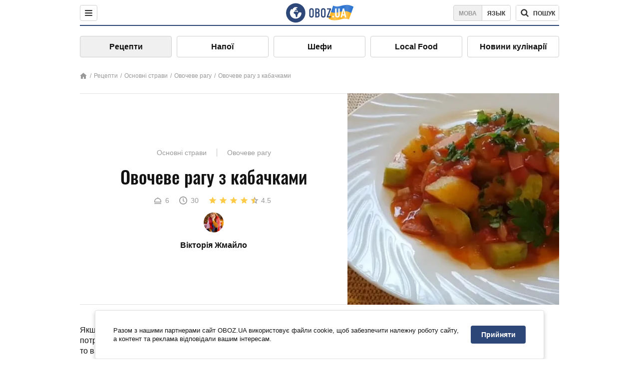

--- FILE ---
content_type: text/html; charset=utf-8
request_url: https://food.obozrevatel.com/ukr/osnovnyie-blyuda/ovoschnoe-ragu-s-kabachkami.htm
body_size: 9473
content:
<!DOCTYPE html><html lang="uk"><head><meta charSet="utf-8"><meta name="viewport" content="width=device-width, initial-scale=1.0, maximum-scale=1"><meta name="theme-color" content="#1C629C"><link rel="manifest" href="/manifest.json"><link rel="dns-prefetch" href="//gaua.hit.gemius.pl"><link rel="preconnect" href="//gaua.hit.gemius.pl"><link rel="dns-prefetch" href="//ndc1.obozrevatel.com"><link rel="preconnect" href="//ndc1.obozrevatel.com"><link rel="preload" href="https://fonts.gstatic.com/s/oswald/v36/TK3_WkUHHAIjg75cFRf3bXL8LICs1_FvsUJiZTaR.woff2" as="font" type="font/woff2" crossOrigin="anonymous"><link rel="preload" href="https://fonts.gstatic.com/s/oswald/v36/TK3_WkUHHAIjg75cFRf3bXL8LICs1_FvsUZiZQ.woff2" as="font" type="font/woff2" crossOrigin="anonymous"><link rel="preload" href="https://fonts.gstatic.com/s/oswald/v36/TK3_WkUHHAIjg75cFRf3bXL8LICs18NvsUZiZQ.woff2" as="font" type="font/woff2" crossOrigin="anonymous"><link rel="preload" href="https://fonts.gstatic.com/s/oswald/v36/TK3_WkUHHAIjg75cFRf3bXL8LICs18NvsUJiZTaR.woff2" as="font" type="font/woff2" crossOrigin="anonymous"><link rel="shortcut icon" href="https://cdn.obozrevatel.com/core/favicon.ico" type="image/x-icon"><link rel="apple-touch-icon" href="https://cdn.obozrevatel.com/core/img/favicons/72x72.png"><link rel="apple-touch-icon" sizes="96x96" href="https://cdn.obozrevatel.com/core/img/favicons/96x96.png"><link rel="apple-touch-icon" sizes="128x128" href="https://cdn.obozrevatel.com/core/img/favicons/128x128.png"><link rel="apple-touch-icon" sizes="144x144" href="https://cdn.obozrevatel.com/core/img/favicons/144x144.png"><link rel="apple-touch-icon-precomposed" href="https://cdn.obozrevatel.com/core/img/favicons/72x72.png"><link rel="apple-touch-icon-precomposed" sizes="96x96" href="https://cdn.obozrevatel.com/core/img/favicons/96x96.png"><link rel="apple-touch-icon-precomposed" sizes="128x128" href="https://cdn.obozrevatel.com/core/img/favicons/128x128.png"><link rel="apple-touch-icon-precomposed" sizes="144x144" href="https://cdn.obozrevatel.com/core/img/favicons/144x144.png"><title>Овочеве рагу з кабачками - рецепт приготування з фото та видео</title><meta name="description" content="Покроковий рецепт приготування страви Овочеве рагу з кабачками. Опис рецепта, список необхідних інгредієнтів, рекомендації щодо приготування та відгуки користувачів."><meta property="og:type" content="website"><meta property="og:title" content="Овочеве рагу з кабачками - рецепт приготування з фото та видео"><meta property="og:description" content="Покроковий рецепт приготування страви Овочеве рагу з кабачками. Опис рецепта, список необхідних інгредієнтів, рекомендації щодо приготування та відгуки користувачів."><meta property="og:site_name" content="OBOZ.UA"><meta property="og:image" content="https://i.obozrevatel.com/food/recipemain/2019/1/2/chair.jpg?size=1200x630"><meta property="og:image:type" content="image/jpg"><meta property="og:image:width" content="1200px"><meta property="og:image:height" content="630px"><meta property="og:url" content="https://food.obozrevatel.com/ukr/osnovnyie-blyuda/ovoschnoe-ragu-s-kabachkami.htm"><meta name="twitter:card" content="summary_large_image"><meta name="twitter:title" content="Овочеве рагу з кабачками - рецепт приготування з фото та видео"><meta name="twitter:description" content="Покроковий рецепт приготування страви Овочеве рагу з кабачками. Опис рецепта, список необхідних інгредієнтів, рекомендації щодо приготування та відгуки користувачів."><meta name="twitter:image" content="https://i.obozrevatel.com/food/recipemain/2019/1/2/chair.jpg?size=1200x630"><meta name="twitter:site" content="@obozrevatel_ua"><meta name="twitter:dnt" content="on"><link rel="amphtml" href="https://food.obozrevatel.com/ukr/osnovnyie-blyuda/ovoschnoe-ragu-s-kabachkami/amp.htm"><link rel="canonical" href="https://food.obozrevatel.com/ukr/osnovnyie-blyuda/ovoschnoe-ragu-s-kabachkami.htm"><link rel="alternate" hrefLang="ru" href="https://food.obozrevatel.com/osnovnyie-blyuda/ovoschnoe-ragu-s-kabachkami.htm"><link rel="alternate" hrefLang="uk" href="https://food.obozrevatel.com/ukr/osnovnyie-blyuda/ovoschnoe-ragu-s-kabachkami.htm"><script type="application/ld+json">{"@context":"https://schema.org","@type":"BreadcrumbList","itemListElement":[{"@type":"ListItem","position":1,"item":{"@id":"https://food.obozrevatel.com/ukr/","name":"News FoodOboz"}},{"@type":"ListItem","position":2,"item":{"@id":"https://food.obozrevatel.com/ukr/recipe/","name":"Рецепти"}},{"@type":"ListItem","position":3,"item":{"@id":"https://food.obozrevatel.com/ukr/osnovnyie-blyuda/ovoschnoe-ragu-s-kabachkami.htm","name":"Овочеве рагу з кабачками"}}]}</script><script type="application/ld+json">{"@context":"https://schema.org","@type":"Recipe","url":"https://food.obozrevatel.com/ukr/osnovnyie-blyuda/ovoschnoe-ragu-s-kabachkami.htm","name":"Овочеве рагу з кабачками","image":"https://i.obozrevatel.com/food/recipemain/2019/1/2/chair.jpg","cookTime":"PT30M","prepTime":"PT0S","totalTime":"PT30M","datePublished":"2019-01-02T22:32:16.2285720","description":"Якщо ви поставили перед собою завдання, що час харчуватися правильно, то вам потрібен цей рецепт. Якщо ви вирішили влаштувати собі розвантажувальний ...","keywords":["Помідор","Кабачок","Морква","Цибуля","Солодкий перець","Картопля","Петрушка","Часник"],"recipeCategory":"Основні страви","recipeYield":6,"recipeIngredient":["3 шт. Помідор","1 шт. Кабачок","1/2 шт. Морква","1 шт. Цибуля","1 шт. Солодкий перець","2 шт. Картопля","За смаком Петрушка","1 зубчик Часник"],"recipeCuisine":null,"nutrition":{"@type":"NutritionInformation","calories":null},"author":{"@type":"Person","name":"Вікторія Жмайло"},"publisher":{"@type":"Organization","name":"FoodOboz","logo":{"@type":"ImageObject","url":"https://cdn.obozrevatel.com/food/img/logo-obozrevatel-250x60.png","width":250,"height":60}},"recipeInstructions":[{"@type":"HowToStep","text":"Для того, щоб у нас вийшло смачне і соковите рагу, нам треба нарізати овочі великими шматками. Чому саме великими? Нам це необхідно, щоб після приготування страва зберегла апетитний вигляд і овочі були цільними.","url":"https://food.obozrevatel.com/ukr/osnovnyie-blyuda/ovoschnoe-ragu-s-kabachkami.htm#step1","image":"https://i.obozrevatel.com/food/recipe/2019/1/2/1.jpg"},{"@type":"HowToStep","text":"На початку приготування нашого рагу треба обсмажити картоплю на сильному вогні в олії до золотистої скоринки.","url":"https://food.obozrevatel.com/ukr/osnovnyie-blyuda/ovoschnoe-ragu-s-kabachkami.htm#step2","image":"https://i.obozrevatel.com/food/recipe/2019/1/2/23.jpg"},{"@type":"HowToStep","text":"Після того, як ми обсмажили картоплю, потрібно додати на сковороду моркву, цибулю і солодкий перець.","url":"https://food.obozrevatel.com/ukr/osnovnyie-blyuda/ovoschnoe-ragu-s-kabachkami.htm#step3","image":"https://i.obozrevatel.com/food/recipe/2019/1/2/33.jpg"},{"@type":"HowToStep","text":"Після того, як ми обсмажили овочі на сковороді близько 5 хвилин, відправляємо туди і наші нарізані кабачки. Також обсмажуємо близько 5-10 хвилин, залежно від того, молодий чи старий овоч ми використовуємо.","url":"https://food.obozrevatel.com/ukr/osnovnyie-blyuda/ovoschnoe-ragu-s-kabachkami.htm#step4","image":"https://i.obozrevatel.com/food/recipe/2019/1/2/43.jpg"},{"@type":"HowToStep","text":"Неодмінно треба додати помідори. Цей овоч має надати соковитості нашій страві, тому обов'язково накриваємо кришкою сковороду, щоб протушкувати.","url":"https://food.obozrevatel.com/ukr/osnovnyie-blyuda/ovoschnoe-ragu-s-kabachkami.htm#step5","image":"https://i.obozrevatel.com/food/recipe/2019/1/2/53.jpg"},{"@type":"HowToStep","text":"Не забувайте додати сіль і перець за смаком. Ми використовуємо суміш 4 перців у цій страві. Також ви можете використовувати спеції, які вам подобаються.","url":"https://food.obozrevatel.com/ukr/osnovnyie-blyuda/ovoschnoe-ragu-s-kabachkami.htm#step6","image":"https://i.obozrevatel.com/food/recipe/2019/1/2/62.jpg"},{"@type":"HowToStep","text":"Приблизно за 2 хвилини до завершення приготування страви не забудьте додати подрібнений часник. Подаємо нашу страву в гарячому або холодному вигляді, прикрасивши петрушкою.","url":"https://food.obozrevatel.com/ukr/osnovnyie-blyuda/ovoschnoe-ragu-s-kabachkami.htm#step7","image":"https://i.obozrevatel.com/food/recipe/2019/1/2/chair1.jpg"}],"video":{"@context":"https://schema.org","@type":"VideoObject","name":"Овочеве рагу з кабачками","description":"Якщо ви поставили перед собою завдання, що час харчуватися правильно, то вам потрібен цей рецепт. Якщо ви вирішили влаштувати собі розвантажувальний ...","thumbnailUrl":["https://i.obozrevatel.com/food/recipe/2019/1/2/1.jpg","https://i.obozrevatel.com/food/recipe/2019/1/2/23.jpg","https://i.obozrevatel.com/food/recipe/2019/1/2/33.jpg","https://i.obozrevatel.com/food/recipe/2019/1/2/43.jpg","https://i.obozrevatel.com/food/recipe/2019/1/2/53.jpg","https://i.obozrevatel.com/food/recipe/2019/1/2/62.jpg","https://i.obozrevatel.com/food/recipe/2019/1/2/chair1.jpg"],"embedUrl":"https://www.youtube.com/watch?v=9TubMaTjYF8","contentUrl":"https://www.youtube.com/watch?v=9TubMaTjYF8","uploadDate":"2019-01-02T20:32:16.228Z"},"aggregateRating":{"@type":"AggregateRating","ratingValue":4.5,"ratingCount":884}}</script><script>var _Oboz_Core_language = "ua";var _Oboz_Core_platform = "desktop";var _Oboz_Core_env = "production";</script><link rel="stylesheet" href="https://cdn.obozrevatel.com/food/commons/index.min.css?v=392700263"><script type="application/ld+json">{"@context":"https://schema.org","@type":"WebSite","url":"https://www.obozrevatel.com/","name":"OBOZ.UA","alternateName":"Obozrevatel, News FoodOboz","inLanguage":"ua","author":{"@type":"NewsMediaOrganization","name":"OBOZ.UA","legalName":"ТОВ Золота середина","url":"https://www.obozrevatel.com/","sameAs":["https://www.facebook.com/obozrevatel","https://m.me/obozrevatel","https://www.instagram.com/obozrevatel.ua","https://www.pinterest.com/obozrevatel","https://x.com/obozrevatel_ua","https://t.me/uaobozrevatel","https://www.youtube.com/channel/UC97O_ce8Rm7rE0hjE82joaA","https://uk.wikipedia.org/wiki/%D0%9E%D0%B1%D0%BE%D0%B7%D1%80%D0%B5%D0%B2%D0%B0%D1%82%D0%B5%D0%BB%D1%8C"],"foundingDate":"2001-04-01","logo":{"@type":"ImageObject","url":"https://cdn.obozrevatel.com/news/img/icons/logo/Logo_Blue_Flag.svg","width":600,"height":60},"address":{"@type":"PostalAddress","streetAddress":"вул. Деревообробна, 7","addressLocality":"Київ","postalCode":"01013","addressCountry":{"@type":"Country","name":"UA"}},"contactPoint":{"@type":"ContactPoint","email":"info@obozrevatel.com","telephone":"+380 (44) 205-44-60","contactType":"customer support","areaServed":"UA","availableLanguage":["uk-UA","ru-UA","en-UA"]},"alternateName":"Obozrevatel, News FoodOboz"},"publisher":{"@type":"NewsMediaOrganization","name":"OBOZ.UA","legalName":"ТОВ Золота середина","url":"https://www.obozrevatel.com/","sameAs":["https://www.facebook.com/obozrevatel","https://m.me/obozrevatel","https://www.instagram.com/obozrevatel.ua","https://www.pinterest.com/obozrevatel","https://x.com/obozrevatel_ua","https://t.me/uaobozrevatel","https://www.youtube.com/channel/UC97O_ce8Rm7rE0hjE82joaA","https://uk.wikipedia.org/wiki/%D0%9E%D0%B1%D0%BE%D0%B7%D1%80%D0%B5%D0%B2%D0%B0%D1%82%D0%B5%D0%BB%D1%8C"],"foundingDate":"2001-04-01","logo":{"@type":"ImageObject","url":"https://cdn.obozrevatel.com/news/img/icons/logo/Logo_Blue_Flag.svg","width":600,"height":60},"address":{"@type":"PostalAddress","streetAddress":"вул. Деревообробна, 7","addressLocality":"Київ","postalCode":"01013","addressCountry":{"@type":"Country","name":"UA"}},"contactPoint":{"@type":"ContactPoint","email":"info@obozrevatel.com","telephone":"+380 (44) 205-44-60","contactType":"customer support","areaServed":"UA","availableLanguage":["uk-UA","ru-UA","en-UA"]},"alternateName":"Obozrevatel, News FoodOboz"},"creator":{"@type":"NewsMediaOrganization","name":"OBOZ.UA","legalName":"ТОВ Золота середина","url":"https://www.obozrevatel.com/","sameAs":["https://www.facebook.com/obozrevatel","https://m.me/obozrevatel","https://www.instagram.com/obozrevatel.ua","https://www.pinterest.com/obozrevatel","https://x.com/obozrevatel_ua","https://t.me/uaobozrevatel","https://www.youtube.com/channel/UC97O_ce8Rm7rE0hjE82joaA","https://uk.wikipedia.org/wiki/%D0%9E%D0%B1%D0%BE%D0%B7%D1%80%D0%B5%D0%B2%D0%B0%D1%82%D0%B5%D0%BB%D1%8C"],"foundingDate":"2001-04-01","logo":{"@type":"ImageObject","url":"https://cdn.obozrevatel.com/news/img/icons/logo/Logo_Blue_Flag.svg","width":600,"height":60},"address":{"@type":"PostalAddress","streetAddress":"вул. Деревообробна, 7","addressLocality":"Київ","postalCode":"01013","addressCountry":{"@type":"Country","name":"UA"}},"contactPoint":{"@type":"ContactPoint","email":"info@obozrevatel.com","telephone":"+380 (44) 205-44-60","contactType":"customer support","areaServed":"UA","availableLanguage":["uk-UA","ru-UA","en-UA"]},"alternateName":"Obozrevatel, News FoodOboz"},"potentialAction":{"@type":"SearchAction","target":{"@type":"EntryPoint","urlTemplate":"https://food.obozrevatel.com/ukr/search/"},"query-input":{"@type":"PropertyValueSpecification","valueRequired":"http://schema.org/True","valueName":"search_term_string"}}}</script></head><body class=""><noscript><iframe src="https://www.googletagmanager.com/ns.html?id=GTM-5ZV62SC" height="0" width="0" style="display:none;visibility:hidden"></iframe></noscript><img src="https://ndc1.obozrevatel.com/pixel.png?1768926461519" style="visibility: hidden; position: fixed; top: 0; left: 0;"><style>
						:root {
							--footer-bg: url(https://cdn.obozrevatel.com/food/img/footer-cover.png);
							--footer-bg-mobile: url(https://cdn.obozrevatel.com/food/img/footer-cover-mobile.png);
						}
					</style><div class="page --desktop"><script>var _Oboz_Food_pageName = "recipe";var _Oboz_Core_HeaderMenu = {"urlRu":"https://food.obozrevatel.com/osnovnyie-blyuda/ovoschnoe-ragu-s-kabachkami.htm","urlUa":"https://food.obozrevatel.com/ukr/osnovnyie-blyuda/ovoschnoe-ragu-s-kabachkami.htm"};</script><header class="header "><div class="header_inner"><div class="header_left"><div class="menu"><button class="menu_btn"><img class="menu_icon --close" src="https://cdn.obozrevatel.com/core/img/icons/common/close-rounded-bold-grey-dark.svg" alt="" aria-hidden><img class="menu_icon " src="https://cdn.obozrevatel.com/core/img/icons/common/menu-rounded-grey-dark.svg" alt="" aria-hidden></button></div></div><a href="https://food.obozrevatel.com/ukr/" class="header_logo"><img class="header_logoImg" src="https://cdn.obozrevatel.com/food/img/icons/logo-blue.svg" aria-hidden alt="FoodOboz"></a><div class="header_right"><nav class="langSwitcher"><a class="langSwitcher_link --ukr --active" href="https://food.obozrevatel.com/ukr/osnovnyie-blyuda/ovoschnoe-ragu-s-kabachkami.htm">Мова</a><a class="langSwitcher_link" href="https://food.obozrevatel.com/osnovnyie-blyuda/ovoschnoe-ragu-s-kabachkami.htm">Язык</a></nav><nav class="headerSearch" data-project="food"><form class="headerSearch_form"><input class="headerSearch_input" type="search" name="search" placeholder="Пошук по новинах та публікаціях" autoComplete="off" aria-label="Поисковая строка" disabled><button class="headerSearch_btn" type="submit"><img class="headerSearch_icon" src="https://cdn.obozrevatel.com/core/img/icons/common/search-grey-dark.svg" alt="" aria-hidden><span class="headerSearch_btn_text">пошук</span></button><button class="headerSearch_btn --close" type="button"><img class="headerSearch_icon" src="https://cdn.obozrevatel.com/core/img/icons/common/close-rounded-bold-grey-dark.svg" alt="" aria-hidden></button></form></nav></div></div></header><nav class="navigation"><ul class="navigation_list"><li class="navigation_item --active"><a class="navigation_itemLink" href="https://food.obozrevatel.com/ukr/recipe/">Рецепти</a></li><li class="navigation_item"><a class="navigation_itemLink" href="https://food.obozrevatel.com/ukr/napitki/">Напої</a></li><li class="navigation_item"><a class="navigation_itemLink" href="https://food.obozrevatel.com/ukr/chefs/">Шефи</a></li><li class="navigation_item"><a class="navigation_itemLink" href="https://food.obozrevatel.com/ukr/localfood/">Local Food</a></li><li class="navigation_item"><a class="navigation_itemLink" href="https://food.obozrevatel.com/ukr/novosti-kulinarii/">Новини кулінарії</a></li></ul></nav><nav class="breadcrumbs"><ol class="breadcrumbs_items"><li><a class="breadcrumbs_logo" href="https://food.obozrevatel.com/ukr/" title="Головна"><img class="breadcrumbs_logoIcon" src="https://cdn.obozrevatel.com/food/img/icons/home-grey.svg" alt="home logo"></a></li><li><a class="breadcrumbs_item" href="https://food.obozrevatel.com/ukr/recipe/">Рецепти</a></li><li><a class="breadcrumbs_item" href="https://food.obozrevatel.com/ukr/osnovnyie-blyuda/">Основні страви</a></li><li><a class="breadcrumbs_item" href="https://food.obozrevatel.com/ukr/osnovnyie-blyuda/ovoschnoe-ragu/">Овочеве рагу</a></li><li><a class="breadcrumbs_item" href="https://food.obozrevatel.com/ukr/osnovnyie-blyuda/ovoschnoe-ragu-s-kabachkami.htm">Овочеве рагу з кабачками</a></li></ol></nav><main class="recipeFull"><header class="recipeFull_header"><div class="recipeFull_headerInfo"><p class="recipeFull_categories"><a href="https://food.obozrevatel.com/ukr/osnovnyie-blyuda/" class="recipeFull_categoryItem">Основні страви</a><a href="https://food.obozrevatel.com/ukr/osnovnyie-blyuda/ovoschnoe-ragu/" class="recipeFull_categoryItem">Овочеве рагу</a></p><h1 class="recipeFull_title">Овочеве рагу з кабачками</h1><div class="recipeFull_infoRate"><footer class="recipeInfo"><div class="recipeInfo_item"><img class="recipeInfo_icon" src="https://cdn.obozrevatel.com/food/img/icons/portion.svg" aria-hidden alt=""><span class="recipeInfo_value">6</span></div><div class="recipeInfo_item"><img class="recipeInfo_icon" src="https://cdn.obozrevatel.com/food/img/icons/timer.svg" aria-hidden alt=""><span class="recipeInfo_value">30</span></div></footer><div class="rate_wrap"><div class="rate" data-recipe-id="699"><img class="rate_icon" src="https://cdn.obozrevatel.com/food/img/icons/star-yellow.svg" aria-hidden alt="" data-star-count="1"><img class="rate_icon" src="https://cdn.obozrevatel.com/food/img/icons/star-yellow.svg" aria-hidden alt="" data-star-count="2"><img class="rate_icon" src="https://cdn.obozrevatel.com/food/img/icons/star-yellow.svg" aria-hidden alt="" data-star-count="3"><img class="rate_icon" src="https://cdn.obozrevatel.com/food/img/icons/star-yellow.svg" aria-hidden alt="" data-star-count="4"><img class="rate_icon" src="https://cdn.obozrevatel.com/food/img/icons/star-half-yellow.svg" aria-hidden alt="" data-star-count="5"><span class="rate_value">4.5</span></div></div></div><div class="cook"><div class="cook_imgWrap"><a href="https://food.obozrevatel.com/ukr/chefs/viktoriya-zhmajlo/"><img class="lazyImg cook_img" style="min-height: px;" alt="Вікторія Жмайло" src="https://i.obozrevatel.com/food/chefs/2022/2/1/7549605233031610597551418764972646958891008n.jpg" data-srcset=" 						 						" srcSet="https://cdn.obozrevatel.com/core/img/lazy1x1.png 100w" sizes="(min-width: 1500px) 100vw 				 				"></a></div><a class="cook_name" href="https://food.obozrevatel.com/ukr/chefs/viktoriya-zhmajlo/">Вікторія Жмайло</a></div><span class="recipeFull_author">Вікторія Жмайло</span><a class="recipeFull_authorRecipesLink" href="#">Всі рецепти повара</a></div><img class="recipeFull_mainImg" alt="Овочеве рагу з кабачками" src="https://i.obozrevatel.com/food/recipemain/2019/1/2/chair.jpg?size=636x424" srcSet="https://i.obozrevatel.com/food/recipemain/2019/1/2/chair.jpg?size=636x424 1500w , https://i.obozrevatel.com/food/recipemain/2019/1/2/chair.jpg?size=424x424 1000w" sizes="(min-width: 1500px) 100vw 				, (max-width: 1499px) 40vw 				, (max-width: 999px) 20vw"></header><div class="recipeFull_wrap"><div class="recipeFull_leftCol"><div class="recipeFull_descr"><p>Якщо ви поставили перед собою завдання, що час харчуватися правильно, то вам потрібен цей рецепт. Якщо ви вирішили влаштувати собі розвантажувальний день, то вам також потрібен цей рецепт. Більше того, приготувавши таку страву за цим рецептом, ви переконаєтеся, що харчуватися корисно і водночас смачно можна, не докладаючи при цьому особливих зусиль. Давайте приготуємо разом овочеве рагу з кабачком, і ми доведемо вам, що овочі без м&#39;яса &ndash; це дуже смачно, і ви захочете приготувати цю страву ще і ще!</p></div><div class="recipeFull_ingredients"><h2 class="heading"><span class="heading_title">Інгредієнти</span></h2><table class="recipeFull_ingredientsTable"><tbody class="recipeFull_ingredientsTableBody"><tr class="recipeFull_ingredientItemTr"><td class="recipeFull_ingredientItem"><span class="recipeFull_ingredientTitle">Помідор</span><span class="recipeFull_ingredientBorder"></span><span class="recipeFull_ingredientAmount">3 шт.</span></td></tr><tr class="recipeFull_ingredientItemTr"><td class="recipeFull_ingredientItem"><a class="recipeFull_ingredientTitle" href="https://food.obozrevatel.com/ukr/ingredients/kabachok/">Кабачок</a><span class="recipeFull_ingredientBorder"></span><span class="recipeFull_ingredientAmount">1 шт.</span></td></tr><tr class="recipeFull_ingredientItemTr"><td class="recipeFull_ingredientItem"><span class="recipeFull_ingredientTitle">Морква</span><span class="recipeFull_ingredientBorder"></span><span class="recipeFull_ingredientAmount">1/2 шт.</span></td></tr><tr class="recipeFull_ingredientItemTr"><td class="recipeFull_ingredientItem"><span class="recipeFull_ingredientTitle">Цибуля</span><span class="recipeFull_ingredientBorder"></span><span class="recipeFull_ingredientAmount">1 шт.</span></td></tr><tr class="recipeFull_ingredientItemTr"><td class="recipeFull_ingredientItem"><span class="recipeFull_ingredientTitle">Солодкий перець</span><span class="recipeFull_ingredientBorder"></span><span class="recipeFull_ingredientAmount">1 шт.</span></td></tr><tr class="recipeFull_ingredientItemTr"><td class="recipeFull_ingredientItem"><span class="recipeFull_ingredientTitle">Картопля</span><span class="recipeFull_ingredientBorder"></span><span class="recipeFull_ingredientAmount">2 шт.</span></td></tr><tr class="recipeFull_ingredientItemTr"><td class="recipeFull_ingredientItem"><span class="recipeFull_ingredientTitle">Петрушка</span><span class="recipeFull_ingredientBorder"></span><span class="recipeFull_ingredientAmount">За смаком</span></td></tr><tr class="recipeFull_ingredientItemTr"><td class="recipeFull_ingredientItem"><span class="recipeFull_ingredientTitle">Часник</span><span class="recipeFull_ingredientBorder"></span><span class="recipeFull_ingredientAmount">1 зубчик</span></td></tr></tbody></table><div class="recipeFull_ingredientsBottomInfo"></div></div><div class="recipeFull_cookSteps"><h2 class="heading"><span class="heading_title">Приготування</span></h2><div class="recipeFull_cookStepsVideoWrap"><iframe class="recipeFull_cookStepsVideo" width="630" height="420" src="https://www.youtube.com/embed/9TubMaTjYF8" allow="accelerometer; autoplay; encrypted-media; gyroscope; picture-in-picture; fullscreen" frameBorder="0"></iframe></div><div class="recipeFull_cookStepsSteps"><div class="recipeFull_cookStep" id="step1"><img class="lazyImg recipeFull_cookStepImg" style="min-height: 200px;" alt="cook step" src="https://i.obozrevatel.com/food/recipe/2019/1/2/1.jpg" data-srcset=" 						 						" srcSet="https://cdn.obozrevatel.com/core/img/lazy3x2.png 100w" sizes="(min-width: 1500px) 100vw 				 				"><div class="recipeFull_cookStepDescrWrap"><div class="recipeFull_cookStepCount">1</div><div class="recipeFull_cookStepDescr"><p>Для того, щоб у нас вийшло смачне і соковите рагу, нам треба нарізати овочі великими шматками. Чому саме великими? Нам це необхідно, щоб після приготування страва зберегла апетитний вигляд і овочі були цільними.</p></div></div></div><div class="recipeFull_cookStep" id="step2"><img class="lazyImg recipeFull_cookStepImg" style="min-height: 200px;" alt="cook step" src="https://i.obozrevatel.com/food/recipe/2019/1/2/23.jpg" data-srcset=" 						 						" srcSet="https://cdn.obozrevatel.com/core/img/lazy3x2.png 100w" sizes="(min-width: 1500px) 100vw 				 				"><div class="recipeFull_cookStepDescrWrap"><div class="recipeFull_cookStepCount">2</div><div class="recipeFull_cookStepDescr"><p>На початку приготування нашого рагу треба обсмажити картоплю на сильному вогні в олії до золотистої скоринки.</p></div></div></div><div class="recipeFull_cookStep" id="step3"><img class="lazyImg recipeFull_cookStepImg" style="min-height: 200px;" alt="cook step" src="https://i.obozrevatel.com/food/recipe/2019/1/2/33.jpg" data-srcset=" 						 						" srcSet="https://cdn.obozrevatel.com/core/img/lazy3x2.png 100w" sizes="(min-width: 1500px) 100vw 				 				"><div class="recipeFull_cookStepDescrWrap"><div class="recipeFull_cookStepCount">3</div><div class="recipeFull_cookStepDescr"><p>Після того, як ми обсмажили картоплю, потрібно додати на сковороду моркву, цибулю і солодкий перець.</p></div></div></div><div class="recipeFull_cookStep" id="step4"><img class="lazyImg recipeFull_cookStepImg" style="min-height: 200px;" alt="cook step" src="https://i.obozrevatel.com/food/recipe/2019/1/2/43.jpg" data-srcset=" 						 						" srcSet="https://cdn.obozrevatel.com/core/img/lazy3x2.png 100w" sizes="(min-width: 1500px) 100vw 				 				"><div class="recipeFull_cookStepDescrWrap"><div class="recipeFull_cookStepCount">4</div><div class="recipeFull_cookStepDescr"><p>Після того, як ми обсмажили овочі на сковороді близько 5 хвилин, відправляємо туди і наші нарізані кабачки. Також обсмажуємо близько 5-10 хвилин, залежно від того, молодий чи старий овоч ми використовуємо.</p></div></div></div><div class="recipeFull_cookStep" id="step5"><img class="lazyImg recipeFull_cookStepImg" style="min-height: 200px;" alt="cook step" src="https://i.obozrevatel.com/food/recipe/2019/1/2/53.jpg" data-srcset=" 						 						" srcSet="https://cdn.obozrevatel.com/core/img/lazy3x2.png 100w" sizes="(min-width: 1500px) 100vw 				 				"><div class="recipeFull_cookStepDescrWrap"><div class="recipeFull_cookStepCount">5</div><div class="recipeFull_cookStepDescr"><p>Неодмінно треба додати помідори. Цей овоч має надати соковитості нашій страві, тому обов&#39;язково накриваємо кришкою сковороду, щоб протушкувати.</p></div></div></div><div class="recipeFull_cookStep" id="step6"><img class="lazyImg recipeFull_cookStepImg" style="min-height: 200px;" alt="cook step" src="https://i.obozrevatel.com/food/recipe/2019/1/2/62.jpg" data-srcset=" 						 						" srcSet="https://cdn.obozrevatel.com/core/img/lazy3x2.png 100w" sizes="(min-width: 1500px) 100vw 				 				"><div class="recipeFull_cookStepDescrWrap"><div class="recipeFull_cookStepCount">6</div><div class="recipeFull_cookStepDescr"><p>Не забувайте додати сіль і перець за смаком. Ми використовуємо суміш 4 перців у цій страві. Також ви можете використовувати спеції, які вам подобаються.</p></div></div></div><div class="recipeFull_cookStep" id="step7"><img class="lazyImg recipeFull_cookStepImg" style="min-height: 200px;" alt="cook step" src="https://i.obozrevatel.com/food/recipe/2019/1/2/chair1.jpg" data-srcset=" 						 						" srcSet="https://cdn.obozrevatel.com/core/img/lazy3x2.png 100w" sizes="(min-width: 1500px) 100vw 				 				"><div class="recipeFull_cookStepDescrWrap"><div class="recipeFull_cookStepCount">7</div><div class="recipeFull_cookStepDescr"><p>Приблизно за 2 хвилини до завершення приготування страви не забудьте додати подрібнений часник. Подаємо нашу страву в гарячому або холодному вигляді, прикрасивши петрушкою.</p></div></div></div></div><div class="recipeFull_downloadRecipe"><div class="rate_wrap --bottom"><div class="rate --bottom" data-recipe-id="699"><div class="rate_text">Оцінити рецепт</div><img class="rate_icon" src="https://cdn.obozrevatel.com/food/img/icons/star-yellow.svg" aria-hidden alt="" data-star-count="1"><img class="rate_icon" src="https://cdn.obozrevatel.com/food/img/icons/star-yellow.svg" aria-hidden alt="" data-star-count="2"><img class="rate_icon" src="https://cdn.obozrevatel.com/food/img/icons/star-yellow.svg" aria-hidden alt="" data-star-count="3"><img class="rate_icon" src="https://cdn.obozrevatel.com/food/img/icons/star-yellow.svg" aria-hidden alt="" data-star-count="4"><img class="rate_icon" src="https://cdn.obozrevatel.com/food/img/icons/star-half-yellow.svg" aria-hidden alt="" data-star-count="5"><span class="rate_value">4.5</span><span class="rate_thanksText">Дякуємо за вашу оцінку!</span></div></div></div></div><div class="recipeFull_commentsAndShare"><aside class="comments"><button class="comments_showBtn"><span class="comments_showBtn_text"><span class="comments_showBtn_textFirst">показати </span>коментарі</span></button></aside><aside class="share"><span class="share_text">Поділитись:</span><a class="share_link" href="https://www.facebook.com/sharer.php?u=https://food.obozrevatel.com/ukr/osnovnyie-blyuda/ovoschnoe-ragu-s-kabachkami.htm" rel="noopener" target="_blank"><img class="share_img" src="https://cdn.obozrevatel.com/core/img/icons/social/facebook-circle.svg" alt="" aria-hidden></a><a class="share_link" href="https://twitter.com/intent/tweet?url=https://food.obozrevatel.com/ukr/osnovnyie-blyuda/ovoschnoe-ragu-s-kabachkami.htm" rel="noopener" target="_blank"><img class="share_img" src="https://cdn.obozrevatel.com/food/img/social/twitter.svg" aria-hidden alt=""></a><a class="share_link" href="https://telegram.me/share/url?url=https://food.obozrevatel.com/ukr/osnovnyie-blyuda/ovoschnoe-ragu-s-kabachkami.htm&text=Овочеве рагу з кабачками" rel="noopener" target="_blank"><img class="share_img" src="https://cdn.obozrevatel.com/food/img/social/telegram.svg" aria-hidden alt=""></a><a class="share_link" href="https://www.facebook.com/dialog/send?display=popup&link=https://food.obozrevatel.com/ukr/osnovnyie-blyuda/ovoschnoe-ragu-s-kabachkami.htm&redirect_uri=https://food.obozrevatel.com/ukr/osnovnyie-blyuda/ovoschnoe-ragu-s-kabachkami.htm" rel="noopener" target="_blank"><img class="share_img" src="https://cdn.obozrevatel.com/food/img/social/messanger.svg" aria-hidden alt=""></a></aside></div><div class="fb-comments" data-href="https://food.obozrevatel.com/osnovnyie-blyuda/ovoschnoe-ragu-s-kabachkami.htm" data-numposts="5" data-width="100%"></div></div><div class="recipeFull_rightCol"></div></div></main><article class="section --similarRecipes"><div class="section_heading"><h2 class="heading"><span class="heading_title">Схожі рецепти</span></h2></div><div class="section_content carousel"><article class="recipe"><div class="recipe_imgWrap"><a class="recipe_imgLink" href="https://food.obozrevatel.com/ukr/osnovnyie-blyuda/ovoschnoe-ragu-s-myasom.htm" rel="bookmark"><img class="lazyImg recipe_img" style="min-height: 200px;" alt="Овочеве рагу із м&#039;ясом" src="https://i.obozrevatel.com/food/recipemain/2019/1/9/156.jpg?size=1944x924" data-srcset="https://i.obozrevatel.com/food/recipemain/2019/1/9/156.jpg?size=300x200 1500w , https://i.obozrevatel.com/food/recipemain/2019/1/9/156.jpg?size=300x200 1000w" srcSet="https://cdn.obozrevatel.com/core/img/lazy3x2.png 100w" sizes="(min-width: 1500px) 100vw 				, (max-width: 1499px) 40vw 				, (max-width: 999px) 20vw"><div class="playBtn"></div></a></div><h3 class="recipe_title"><a class="recipe_titleLink" href="https://food.obozrevatel.com/ukr/osnovnyie-blyuda/ovoschnoe-ragu-s-myasom.htm" rel="bookmark">Овочеве рагу із м'ясом</a></h3><div class="recipe_descr">Здавалося б, що може бути простішим, ніж приготувати овочеве рагу. Але в кожній страві є свої нюанси приготування. І для того, щоби страва вийшла і ...</div><div class="recipe_footer"><div class="recipe_footerInner"><div class="recipe_footerTop"><div class="cook"><div class="cook_imgWrap"><a href="https://food.obozrevatel.com/ukr/chefs/viktoriya-zhmajlo/"><img class="lazyImg cook_img" style="min-height: px;" alt="Вікторія Жмайло" src="https://i.obozrevatel.com/food/chefs/2022/2/1/7549605233031610597551418764972646958891008n.jpg" data-srcset=" 						 						" srcSet="https://cdn.obozrevatel.com/core/img/lazy1x1.png 100w" sizes="(min-width: 1500px) 100vw 				 				"></a></div><a class="cook_name" href="https://food.obozrevatel.com/ukr/chefs/viktoriya-zhmajlo/">Вікторія Жмайло</a></div></div><footer class="recipeInfo"><div class="recipeInfo_item"><img class="recipeInfo_icon" src="https://cdn.obozrevatel.com/food/img/icons/portion.svg" aria-hidden alt=""><span class="recipeInfo_value">6</span></div><div class="recipeInfo_item"><img class="recipeInfo_icon" src="https://cdn.obozrevatel.com/food/img/icons/timer.svg" aria-hidden alt=""><span class="recipeInfo_value">30</span></div><div class="recipeInfo_item"><img class="recipeInfo_icon" src="https://cdn.obozrevatel.com/food/img/icons/star.svg" aria-hidden alt=""><span class="recipeInfo_value">4</span></div></footer></div></div></article><article class="recipe"><div class="recipe_imgWrap"><a class="recipe_imgLink" href="https://food.obozrevatel.com/ukr/osnovnyie-blyuda/ovoschnoe-ragu-s-kuritsej.htm" rel="bookmark"><img class="lazyImg recipe_img" style="min-height: 200px;" alt="Овочеве рагу з куркою" src="https://i.obozrevatel.com/food/recipemain/2019/1/3/32.jpg?size=1944x924" data-srcset="https://i.obozrevatel.com/food/recipemain/2019/1/3/32.jpg?size=300x200 1500w , https://i.obozrevatel.com/food/recipemain/2019/1/3/32.jpg?size=300x200 1000w" srcSet="https://cdn.obozrevatel.com/core/img/lazy3x2.png 100w" sizes="(min-width: 1500px) 100vw 				, (max-width: 1499px) 40vw 				, (max-width: 999px) 20vw"><div class="playBtn"></div></a></div><h3 class="recipe_title"><a class="recipe_titleLink" href="https://food.obozrevatel.com/ukr/osnovnyie-blyuda/ovoschnoe-ragu-s-kuritsej.htm" rel="bookmark">Овочеве рагу з куркою</a></h3><div class="recipe_descr">Виявляється, овочеве рагу можна готувати не тільки на сковороді, але і в духовці. При цьому ми будемо використовувати рукав для приготування. Він ...</div><div class="recipe_footer"><div class="recipe_footerInner"><div class="recipe_footerTop"><div class="cook"><div class="cook_imgWrap"><a href="https://food.obozrevatel.com/ukr/chefs/viktoriya-zhmajlo/"><img class="lazyImg cook_img" style="min-height: px;" alt="Вікторія Жмайло" src="https://i.obozrevatel.com/food/chefs/2022/2/1/7549605233031610597551418764972646958891008n.jpg" data-srcset=" 						 						" srcSet="https://cdn.obozrevatel.com/core/img/lazy1x1.png 100w" sizes="(min-width: 1500px) 100vw 				 				"></a></div><a class="cook_name" href="https://food.obozrevatel.com/ukr/chefs/viktoriya-zhmajlo/">Вікторія Жмайло</a></div></div><footer class="recipeInfo"><div class="recipeInfo_item"><img class="recipeInfo_icon" src="https://cdn.obozrevatel.com/food/img/icons/portion.svg" aria-hidden alt=""><span class="recipeInfo_value">8</span></div><div class="recipeInfo_item"><img class="recipeInfo_icon" src="https://cdn.obozrevatel.com/food/img/icons/timer.svg" aria-hidden alt=""><span class="recipeInfo_value">70</span></div><div class="recipeInfo_item"><img class="recipeInfo_icon" src="https://cdn.obozrevatel.com/food/img/icons/star.svg" aria-hidden alt=""><span class="recipeInfo_value">5</span></div></footer></div></div></article><article class="recipe"><div class="recipe_imgWrap"><a class="recipe_imgLink" href="https://food.obozrevatel.com/ukr/osnovnyie-blyuda/ovoschnoe-ragu-v-multivarke.htm" rel="bookmark"><img class="lazyImg recipe_img" style="min-height: 200px;" alt="Овочеве рагу у мультиварці" src="https://i.obozrevatel.com/food/recipemain/2019/1/9/158.jpg?size=1944x924" data-srcset="https://i.obozrevatel.com/food/recipemain/2019/1/9/158.jpg?size=300x200 1500w , https://i.obozrevatel.com/food/recipemain/2019/1/9/158.jpg?size=300x200 1000w" srcSet="https://cdn.obozrevatel.com/core/img/lazy3x2.png 100w" sizes="(min-width: 1500px) 100vw 				, (max-width: 1499px) 40vw 				, (max-width: 999px) 20vw"><div class="playBtn"></div></a></div><h3 class="recipe_title"><a class="recipe_titleLink" href="https://food.obozrevatel.com/ukr/osnovnyie-blyuda/ovoschnoe-ragu-v-multivarke.htm" rel="bookmark">Овочеве рагу у мультиварці</a></h3><div class="recipe_descr">У мультиварці зараз можна готувати, напевно, все. Немає такого самого універсального пристрою, як мультиварка. Ви можете приготувати будь-які страви, ...</div><div class="recipe_footer"><div class="recipe_footerInner"><div class="recipe_footerTop"><div class="cook"><div class="cook_imgWrap"><a href="https://food.obozrevatel.com/ukr/chefs/irina-melnichenko/"><img class="lazyImg cook_img" style="min-height: px;" alt="Ірина Мельниченко" src="https://i.obozrevatel.com/food/chefs/2022/2/1/24173355123130175221626412401166688965411661n.jpg" data-srcset=" 						 						" srcSet="https://cdn.obozrevatel.com/core/img/lazy1x1.png 100w" sizes="(min-width: 1500px) 100vw 				 				"></a></div><a class="cook_name" href="https://food.obozrevatel.com/ukr/chefs/irina-melnichenko/">Ірина Мельниченко</a></div></div><footer class="recipeInfo"><div class="recipeInfo_item"><img class="recipeInfo_icon" src="https://cdn.obozrevatel.com/food/img/icons/portion.svg" aria-hidden alt=""><span class="recipeInfo_value">6</span></div><div class="recipeInfo_item"><img class="recipeInfo_icon" src="https://cdn.obozrevatel.com/food/img/icons/timer.svg" aria-hidden alt=""><span class="recipeInfo_value">30</span></div><div class="recipeInfo_item"><img class="recipeInfo_icon" src="https://cdn.obozrevatel.com/food/img/icons/star.svg" aria-hidden alt=""><span class="recipeInfo_value">4.5</span></div></footer></div></div></article><article class="recipe"><div class="recipe_imgWrap"><a class="recipe_imgLink" href="https://food.obozrevatel.com/ukr/osnovnyie-blyuda/ovoschnoe-ragu.htm" rel="bookmark"><img class="lazyImg recipe_img" style="min-height: 200px;" alt="Овочеве рагу" src="https://i.obozrevatel.com/food/recipemain/2019/1/9/159.jpg?size=1944x924" data-srcset="https://i.obozrevatel.com/food/recipemain/2019/1/9/159.jpg?size=300x200 1500w , https://i.obozrevatel.com/food/recipemain/2019/1/9/159.jpg?size=300x200 1000w" srcSet="https://cdn.obozrevatel.com/core/img/lazy3x2.png 100w" sizes="(min-width: 1500px) 100vw 				, (max-width: 1499px) 40vw 				, (max-width: 999px) 20vw"><div class="playBtn"></div></a></div><h3 class="recipe_title"><a class="recipe_titleLink" href="https://food.obozrevatel.com/ukr/osnovnyie-blyuda/ovoschnoe-ragu.htm" rel="bookmark">Овочеве рагу</a></h3><div class="recipe_descr">Овочеве рагу – це універсальна страва, яку можна приготувати, напевно, з будь-якого приводу. Дуже корисно, швидко, і смачно – три слова, які точно ...</div><div class="recipe_footer"><div class="recipe_footerInner"><div class="recipe_footerTop"><div class="cook"><div class="cook_imgWrap"><a href="https://food.obozrevatel.com/ukr/chefs/irina-melnichenko/"><img class="lazyImg cook_img" style="min-height: px;" alt="Ірина Мельниченко" src="https://i.obozrevatel.com/food/chefs/2022/2/1/24173355123130175221626412401166688965411661n.jpg" data-srcset=" 						 						" srcSet="https://cdn.obozrevatel.com/core/img/lazy1x1.png 100w" sizes="(min-width: 1500px) 100vw 				 				"></a></div><a class="cook_name" href="https://food.obozrevatel.com/ukr/chefs/irina-melnichenko/">Ірина Мельниченко</a></div></div><footer class="recipeInfo"><div class="recipeInfo_item"><img class="recipeInfo_icon" src="https://cdn.obozrevatel.com/food/img/icons/portion.svg" aria-hidden alt=""><span class="recipeInfo_value">6</span></div><div class="recipeInfo_item"><img class="recipeInfo_icon" src="https://cdn.obozrevatel.com/food/img/icons/timer.svg" aria-hidden alt=""><span class="recipeInfo_value">30</span></div><div class="recipeInfo_item"><img class="recipeInfo_icon" src="https://cdn.obozrevatel.com/food/img/icons/star.svg" aria-hidden alt=""><span class="recipeInfo_value">5</span></div></footer></div></div></article><article class="recipe"><div class="recipe_imgWrap"><a class="recipe_imgLink" href="https://food.obozrevatel.com/ukr/osnovnyie-blyuda/ovoschnoe-ragu-s-baklazhanami.htm" rel="bookmark"><img class="lazyImg recipe_img" style="min-height: 200px;" alt="Овочеве рагу з баклажанами" src="https://i.obozrevatel.com/food/recipemain/2019/1/3/kvrchkar1.jpg?size=1944x924" data-srcset="https://i.obozrevatel.com/food/recipemain/2019/1/3/kvrchkar1.jpg?size=300x200 1500w , https://i.obozrevatel.com/food/recipemain/2019/1/3/kvrchkar1.jpg?size=300x200 1000w" srcSet="https://cdn.obozrevatel.com/core/img/lazy3x2.png 100w" sizes="(min-width: 1500px) 100vw 				, (max-width: 1499px) 40vw 				, (max-width: 999px) 20vw"><div class="playBtn"></div></a></div><h3 class="recipe_title"><a class="recipe_titleLink" href="https://food.obozrevatel.com/ukr/osnovnyie-blyuda/ovoschnoe-ragu-s-baklazhanami.htm" rel="bookmark">Овочеве рагу з баклажанами</a></h3><div class="recipe_descr">Напевно, кожен з таким стикався, коли часу і продуктів на приготування страви немає, а несподівані, але приємні гості вже на порозі вашого дому. В ...</div><div class="recipe_footer"><div class="recipe_footerInner"><div class="recipe_footerTop"><div class="cook"><div class="cook_imgWrap"><a href="https://food.obozrevatel.com/ukr/chefs/viktoriya-zhmajlo/"><img class="lazyImg cook_img" style="min-height: px;" alt="Вікторія Жмайло" src="https://i.obozrevatel.com/food/chefs/2022/2/1/7549605233031610597551418764972646958891008n.jpg" data-srcset=" 						 						" srcSet="https://cdn.obozrevatel.com/core/img/lazy1x1.png 100w" sizes="(min-width: 1500px) 100vw 				 				"></a></div><a class="cook_name" href="https://food.obozrevatel.com/ukr/chefs/viktoriya-zhmajlo/">Вікторія Жмайло</a></div></div><footer class="recipeInfo"><div class="recipeInfo_item"><img class="recipeInfo_icon" src="https://cdn.obozrevatel.com/food/img/icons/portion.svg" aria-hidden alt=""><span class="recipeInfo_value">6</span></div><div class="recipeInfo_item"><img class="recipeInfo_icon" src="https://cdn.obozrevatel.com/food/img/icons/timer.svg" aria-hidden alt=""><span class="recipeInfo_value">30</span></div><div class="recipeInfo_item"><img class="recipeInfo_icon" src="https://cdn.obozrevatel.com/food/img/icons/star.svg" aria-hidden alt=""><span class="recipeInfo_value">5</span></div></footer></div></div></article><article class="recipe"><div class="recipe_imgWrap"><a class="recipe_imgLink" href="https://food.obozrevatel.com/ukr/osnovnyie-blyuda/ragu-ovoschnoe-s-myasom.htm" rel="bookmark"><img class="lazyImg recipe_img" style="min-height: 200px;" alt="Рагу овочеве з мясом" src="https://i.obozrevatel.com/food/recipemain/2019/1/3/rvsart.jpg?size=1944x924" data-srcset="https://i.obozrevatel.com/food/recipemain/2019/1/3/rvsart.jpg?size=300x200 1500w , https://i.obozrevatel.com/food/recipemain/2019/1/3/rvsart.jpg?size=300x200 1000w" srcSet="https://cdn.obozrevatel.com/core/img/lazy3x2.png 100w" sizes="(min-width: 1500px) 100vw 				, (max-width: 1499px) 40vw 				, (max-width: 999px) 20vw"><div class="playBtn"></div></a></div><h3 class="recipe_title"><a class="recipe_titleLink" href="https://food.obozrevatel.com/ukr/osnovnyie-blyuda/ragu-ovoschnoe-s-myasom.htm" rel="bookmark">Рагу овочеве з мясом</a></h3><div class="recipe_descr">М'ясні страви завжди були фаворитами вибору серед інших страв. Але дуже важливо приготувати м'ясо не тільки смачним, але ніжним і соковитим. ...</div><div class="recipe_footer"><div class="recipe_footerInner"><div class="recipe_footerTop"><div class="cook"><div class="cook_imgWrap"><a href="https://food.obozrevatel.com/ukr/chefs/viktoriya-zhmajlo/"><img class="lazyImg cook_img" style="min-height: px;" alt="Вікторія Жмайло" src="https://i.obozrevatel.com/food/chefs/2022/2/1/7549605233031610597551418764972646958891008n.jpg" data-srcset=" 						 						" srcSet="https://cdn.obozrevatel.com/core/img/lazy1x1.png 100w" sizes="(min-width: 1500px) 100vw 				 				"></a></div><a class="cook_name" href="https://food.obozrevatel.com/ukr/chefs/viktoriya-zhmajlo/">Вікторія Жмайло</a></div></div><footer class="recipeInfo"><div class="recipeInfo_item"><img class="recipeInfo_icon" src="https://cdn.obozrevatel.com/food/img/icons/portion.svg" aria-hidden alt=""><span class="recipeInfo_value">6</span></div><div class="recipeInfo_item"><img class="recipeInfo_icon" src="https://cdn.obozrevatel.com/food/img/icons/timer.svg" aria-hidden alt=""><span class="recipeInfo_value">40</span></div><div class="recipeInfo_item"><img class="recipeInfo_icon" src="https://cdn.obozrevatel.com/food/img/icons/star.svg" aria-hidden alt=""><span class="recipeInfo_value">4</span></div></footer></div></div></article><article class="recipe"><div class="recipe_imgWrap"><a class="recipe_imgLink" href="https://food.obozrevatel.com/ukr/osnovnyie-blyuda/ovoschnoe-ragu-s-gribami.htm" rel="bookmark"><img class="lazyImg recipe_img" style="min-height: 200px;" alt="Овочеве рагу з грибами" src="https://i.obozrevatel.com/food/recipemain/2019/1/9/154.jpg?size=1944x924" data-srcset="https://i.obozrevatel.com/food/recipemain/2019/1/9/154.jpg?size=300x200 1500w , https://i.obozrevatel.com/food/recipemain/2019/1/9/154.jpg?size=300x200 1000w" srcSet="https://cdn.obozrevatel.com/core/img/lazy3x2.png 100w" sizes="(min-width: 1500px) 100vw 				, (max-width: 1499px) 40vw 				, (max-width: 999px) 20vw"><div class="playBtn"></div></a></div><h3 class="recipe_title"><a class="recipe_titleLink" href="https://food.obozrevatel.com/ukr/osnovnyie-blyuda/ovoschnoe-ragu-s-gribami.htm" rel="bookmark">Овочеве рагу з грибами</a></h3><div class="recipe_descr">Овочі – це, звісно, корисно. Але чи вмієте ви готувати їх ще й смачно? Запевняємо, така страва припаде вам і вашим близьким до смаку, якщо ви справді ...</div><div class="recipe_footer"><div class="recipe_footerInner"><div class="recipe_footerTop"><div class="cook"><div class="cook_imgWrap"><a href="https://food.obozrevatel.com/ukr/chefs/viktoriya-zhmajlo/"><img class="lazyImg cook_img" style="min-height: px;" alt="Вікторія Жмайло" src="https://i.obozrevatel.com/food/chefs/2022/2/1/7549605233031610597551418764972646958891008n.jpg" data-srcset=" 						 						" srcSet="https://cdn.obozrevatel.com/core/img/lazy1x1.png 100w" sizes="(min-width: 1500px) 100vw 				 				"></a></div><a class="cook_name" href="https://food.obozrevatel.com/ukr/chefs/viktoriya-zhmajlo/">Вікторія Жмайло</a></div></div><footer class="recipeInfo"><div class="recipeInfo_item"><img class="recipeInfo_icon" src="https://cdn.obozrevatel.com/food/img/icons/portion.svg" aria-hidden alt=""><span class="recipeInfo_value">6</span></div><div class="recipeInfo_item"><img class="recipeInfo_icon" src="https://cdn.obozrevatel.com/food/img/icons/timer.svg" aria-hidden alt=""><span class="recipeInfo_value">30</span></div><div class="recipeInfo_item"><img class="recipeInfo_icon" src="https://cdn.obozrevatel.com/food/img/icons/star.svg" aria-hidden alt=""><span class="recipeInfo_value">4</span></div></footer></div></div></article><article class="recipe"><div class="recipe_imgWrap"><a class="recipe_imgLink" href="https://food.obozrevatel.com/ukr/osnovnyie-blyuda/ovoschnoe-ragu-s-kartoshkoj.htm" rel="bookmark"><img class="lazyImg recipe_img" style="min-height: 200px;" alt="Овочеве рагу з картоплею" src="https://i.obozrevatel.com/food/recipemain/2019/1/9/157.jpg?size=1944x924" data-srcset="https://i.obozrevatel.com/food/recipemain/2019/1/9/157.jpg?size=300x200 1500w , https://i.obozrevatel.com/food/recipemain/2019/1/9/157.jpg?size=300x200 1000w" srcSet="https://cdn.obozrevatel.com/core/img/lazy3x2.png 100w" sizes="(min-width: 1500px) 100vw 				, (max-width: 1499px) 40vw 				, (max-width: 999px) 20vw"><div class="playBtn"></div></a></div><h3 class="recipe_title"><a class="recipe_titleLink" href="https://food.obozrevatel.com/ukr/osnovnyie-blyuda/ovoschnoe-ragu-s-kartoshkoj.htm" rel="bookmark">Овочеве рагу з картоплею</a></h3><div class="recipe_descr">Овочеве рагу, напевно, одна з найсмачніших і водночас універсальних страв. Його можна подати і на святковий стіл, як гарнір до м'яса. Також можна ...</div><div class="recipe_footer"><div class="recipe_footerInner"><div class="recipe_footerTop"><div class="cook"><div class="cook_imgWrap"><a href="https://food.obozrevatel.com/ukr/chefs/irina-melnichenko/"><img class="lazyImg cook_img" style="min-height: px;" alt="Ірина Мельниченко" src="https://i.obozrevatel.com/food/chefs/2022/2/1/24173355123130175221626412401166688965411661n.jpg" data-srcset=" 						 						" srcSet="https://cdn.obozrevatel.com/core/img/lazy1x1.png 100w" sizes="(min-width: 1500px) 100vw 				 				"></a></div><a class="cook_name" href="https://food.obozrevatel.com/ukr/chefs/irina-melnichenko/">Ірина Мельниченко</a></div></div><footer class="recipeInfo"><div class="recipeInfo_item"><img class="recipeInfo_icon" src="https://cdn.obozrevatel.com/food/img/icons/portion.svg" aria-hidden alt=""><span class="recipeInfo_value">6</span></div><div class="recipeInfo_item"><img class="recipeInfo_icon" src="https://cdn.obozrevatel.com/food/img/icons/timer.svg" aria-hidden alt=""><span class="recipeInfo_value">30</span></div><div class="recipeInfo_item"><img class="recipeInfo_icon" src="https://cdn.obozrevatel.com/food/img/icons/star.svg" aria-hidden alt=""><span class="recipeInfo_value">4.5</span></div></footer></div></div></article><article class="recipe"><div class="recipe_imgWrap"><a class="recipe_imgLink" href="https://food.obozrevatel.com/ukr/osnovnyie-blyuda/ovoschnoe-ragu-s-kapustoj.htm" rel="bookmark"><img class="lazyImg recipe_img" style="min-height: 200px;" alt="Овочеве рагу з капустою" src="https://i.obozrevatel.com/food/recipemain/2019/1/9/155.jpg?size=1944x924" data-srcset="https://i.obozrevatel.com/food/recipemain/2019/1/9/155.jpg?size=300x200 1500w , https://i.obozrevatel.com/food/recipemain/2019/1/9/155.jpg?size=300x200 1000w" srcSet="https://cdn.obozrevatel.com/core/img/lazy3x2.png 100w" sizes="(min-width: 1500px) 100vw 				, (max-width: 1499px) 40vw 				, (max-width: 999px) 20vw"><div class="playBtn"></div></a></div><h3 class="recipe_title"><a class="recipe_titleLink" href="https://food.obozrevatel.com/ukr/osnovnyie-blyuda/ovoschnoe-ragu-s-kapustoj.htm" rel="bookmark">Овочеве рагу з капустою</a></h3><div class="recipe_descr">Дуже багато варіантів приготування овочевого рагу сьогодні можна зустріти і, відповідно, втілити. Але чи готували ви овочеве рагу, в основі якого ...</div><div class="recipe_footer"><div class="recipe_footerInner"><div class="recipe_footerTop"><div class="cook"><div class="cook_imgWrap"><a href="https://food.obozrevatel.com/ukr/chefs/viktoriya-zhmajlo/"><img class="lazyImg cook_img" style="min-height: px;" alt="Вікторія Жмайло" src="https://i.obozrevatel.com/food/chefs/2022/2/1/7549605233031610597551418764972646958891008n.jpg" data-srcset=" 						 						" srcSet="https://cdn.obozrevatel.com/core/img/lazy1x1.png 100w" sizes="(min-width: 1500px) 100vw 				 				"></a></div><a class="cook_name" href="https://food.obozrevatel.com/ukr/chefs/viktoriya-zhmajlo/">Вікторія Жмайло</a></div></div><footer class="recipeInfo"><div class="recipeInfo_item"><img class="recipeInfo_icon" src="https://cdn.obozrevatel.com/food/img/icons/portion.svg" aria-hidden alt=""><span class="recipeInfo_value">6</span></div><div class="recipeInfo_item"><img class="recipeInfo_icon" src="https://cdn.obozrevatel.com/food/img/icons/timer.svg" aria-hidden alt=""><span class="recipeInfo_value">60</span></div><div class="recipeInfo_item"><img class="recipeInfo_icon" src="https://cdn.obozrevatel.com/food/img/icons/star.svg" aria-hidden alt=""><span class="recipeInfo_value">4.5</span></div></footer></div></div></article><article class="recipe"><div class="recipe_imgWrap"><a class="recipe_imgLink" href="https://food.obozrevatel.com/ukr/osnovnyie-blyuda/ovoschnoe-ragu-v-duhovke.htm" rel="bookmark"><img class="lazyImg recipe_img" style="min-height: 200px;" alt="Овочеве рагу в духовці" src="https://i.obozrevatel.com/food/recipemain/2019/1/3/yikrk.jpg?size=1944x924" data-srcset="https://i.obozrevatel.com/food/recipemain/2019/1/3/yikrk.jpg?size=300x200 1500w , https://i.obozrevatel.com/food/recipemain/2019/1/3/yikrk.jpg?size=300x200 1000w" srcSet="https://cdn.obozrevatel.com/core/img/lazy3x2.png 100w" sizes="(min-width: 1500px) 100vw 				, (max-width: 1499px) 40vw 				, (max-width: 999px) 20vw"><div class="playBtn"></div></a></div><h3 class="recipe_title"><a class="recipe_titleLink" href="https://food.obozrevatel.com/ukr/osnovnyie-blyuda/ovoschnoe-ragu-v-duhovke.htm" rel="bookmark">Овочеве рагу в духовці</a></h3><div class="recipe_descr">Овочеве рагу приготоване в духовці. Навіть звучить заманливо, а на смак - просто чудово. Сьогодні ми приготуємо овочеве рагу в горщиках, яким ви ...</div><div class="recipe_footer"><div class="recipe_footerInner"><div class="recipe_footerTop"><div class="cook"><div class="cook_imgWrap"><a href="https://food.obozrevatel.com/ukr/chefs/viktoriya-zhmajlo/"><img class="lazyImg cook_img" style="min-height: px;" alt="Вікторія Жмайло" src="https://i.obozrevatel.com/food/chefs/2022/2/1/7549605233031610597551418764972646958891008n.jpg" data-srcset=" 						 						" srcSet="https://cdn.obozrevatel.com/core/img/lazy1x1.png 100w" sizes="(min-width: 1500px) 100vw 				 				"></a></div><a class="cook_name" href="https://food.obozrevatel.com/ukr/chefs/viktoriya-zhmajlo/">Вікторія Жмайло</a></div></div><footer class="recipeInfo"><div class="recipeInfo_item"><img class="recipeInfo_icon" src="https://cdn.obozrevatel.com/food/img/icons/portion.svg" aria-hidden alt=""><span class="recipeInfo_value">3</span></div><div class="recipeInfo_item"><img class="recipeInfo_icon" src="https://cdn.obozrevatel.com/food/img/icons/timer.svg" aria-hidden alt=""><span class="recipeInfo_value">40</span></div><div class="recipeInfo_item"><img class="recipeInfo_icon" src="https://cdn.obozrevatel.com/food/img/icons/star.svg" aria-hidden alt=""><span class="recipeInfo_value">4.5</span></div></footer></div></div></article></div></article><article class="section --cookingNow"><div class="section_heading"><h2 class="heading"><span class="heading_title">Зараз ми готуємо</span></h2></div><div class="section_content --cookingNow"></div><a href="https://food.obozrevatel.com/ukr/recipe/" class="section_link">Всі рецепти</a></article><footer class="footer"><nav class="footer_topLine"><div class="footer_topLinelogo"><a href="#" class="footer_topLineLogoImg"><img src="https://cdn.obozrevatel.com/food/img/icons/logo-white.svg" alt="logo"></a><button class="footer_toTop">В начало</button></div><ul class="footer_topLine-list"><li class="footer_topLine-item"><a href="https://www.obozrevatel.com/story/about-company-ua/" class="footer_topLineLink">Про компанію</a></li><li class="footer_topLine-item"><a href="https://www.obozrevatel.com/story/obozrevatel-team-ua/" class="footer_topLineLink">Команда</a></li><li class="footer_topLine-item"><a href="https://www.obozrevatel.com/ukr/copyright.htm" class="footer_topLineLink">Правова інформація</a></li><li class="footer_topLine-item"><a href="https://www.obozrevatel.com/ukr/privacypolicy.htm" class="footer_topLineLink">Політика конфіденційності</a></li><li class="footer_topLine-item"><a href="https://www.obozrevatel.com/ukr/adv.htm" class="footer_topLineLink">Реклама на сайті</a></li><li class="footer_topLine-item"><a href="https://www.obozrevatel.com/ukr/documents.htm" class="footer_topLineLink">Документи</a></li><li class="footer_topLine-item"><a href="https://www.obozrevatel.com/ukr/editorial.htm" class="footer_topLineLink">Редакційна політика</a></li></ul></nav><nav class="footer_content"><nav class="footer_row"><a class="footer_row-heading" href="https://food.obozrevatel.com/ukr/">FoodOboz</a><ul class="footer_rowList"><li class="footer_rowItem"><a href="https://food.obozrevatel.com/ukr/recipe/" class="footer_rowLink">Рецепти</a></li><li class="footer_rowItem"><a href="https://food.obozrevatel.com/ukr/napitki/" class="footer_rowLink">Напої</a></li><li class="footer_rowItem"><a href="https://food.obozrevatel.com/ukr/chefs/" class="footer_rowLink">Шефи</a></li><li class="footer_rowItem"><a href="https://food.obozrevatel.com/ukr/kuhni-mira/" class="footer_rowLink">Кухні світу</a></li><li class="footer_rowItem"><a href="https://food.obozrevatel.com/ukr/kollektsii/" class="footer_rowLink">Підбірки</a></li><li class="footer_rowItem"><a href="https://food.obozrevatel.com/ukr/ingredients/" class="footer_rowLink">Інгрідієнти</a></li><li class="footer_rowItem"><a href="https://food.obozrevatel.com/ukr/novosti-kulinarii/" class="footer_rowLink">Новини кулінарії</a></li></ul></nav><nav class="footer_row"><ul class="footer_rowList --headline"><li class="footer_rowItem --bold"><a href="https://www.obozrevatel.com/ukr/blogs/" class="footer_rowLink">Блоги</a></li><li class="footer_rowItem --bold"><a href="https://news.obozrevatel.com/ukr/politics/" class="footer_rowLink">Політика</a></li><li class="footer_rowItem --bold"><a href="https://news.obozrevatel.com/ukr/abroad/" class="footer_rowLink">Світ</a></li><li class="footer_rowItem --bold"><a href="https://plus.obozrevatel.com/ukr/crime/" class="footer_rowLink">Розслідування</a></li><li class="footer_rowItem --bold"><a href="https://news.obozrevatel.com/ukr/society/" class="footer_rowLink">Суспільство</a></li><li class="footer_rowItem --bold"><a href="https://www.obozrevatel.com/ukr/location/ukraina/" class="footer_rowLink">Регіони України</a></li><li class="footer_rowItem --bold"><a href="https://news.obozrevatel.com/ukr/show/" class="footer_rowLink">Шоу</a></li><li class="footer_rowItem --bold"><a href="https://news.obozrevatel.com/ukr/sport/" class="footer_rowLink">Спорт</a></li><li class="footer_rowItem --bold"><a href="https://shkola.obozrevatel.com/ukr/" class="footer_rowLink">Моя школа</a></li><li class="footer_rowItem --bold"><a href="https://news.obozrevatel.com/ukr/auto/" class="footer_rowLink">Авто</a></li><li class="footer_rowItem --bold"><a href="https://health.oboz.ua/ukr/" class="footer_rowLink">MedOboz</a></li><li class="footer_rowItem --bold"><a href="https://news.obozrevatel.com/ukr/economics/" class="footer_rowLink">Економіка</a></li></ul></nav></nav></footer></div><script>
                        window._Oboz_News_analyticsPageData = window._Oboz_News_analyticsPageData || {};
						setTimeout(() => {
							const $s = document.createElement('script');
							$s.src = 'https://cdn.obozrevatel.com/food/commons/index.min.js?v=392700263';
							$s.async = true;
							$s.charset = 'utf-8';
							document.head.append($s);
						}, 1200);
						setTimeout(() => {
							const $s = document.createElement('script');
							$s.src = 'https://cdn.obozrevatel.com/core/libs/lazy-loader-image/index.min.js?v=392700263';
							$s.async = true;
							$s.charset = 'utf-8';
							document.head.append($s);
						}, 10);
					</script><script>
                !function(){"use strict";function e(e){var t=!(arguments.length>1&&void 0!==arguments[1])||arguments[1],c=document.createElement("script");c.src=e,t?c.type="module":(c.async=!0,c.type="text/javascript",c.setAttribute("nomodule",""));var n=document.getElementsByTagName("script")[0];n.parentNode.insertBefore(c,n)}!function(t,c){!function(t,c,n){var a,o,r;n.accountId=c,null!==(a=t.marfeel)&&void 0!==a||(t.marfeel={}),null!==(o=(r=t.marfeel).cmd)&&void 0!==o||(r.cmd=[]),t.marfeel.config=n;var i="https://sdk.mrf.io/statics";e("".concat(i,"/marfeel-sdk.js?id=").concat(c),!0),e("".concat(i,"/marfeel-sdk.es5.js?id=").concat(c),!1)}(t,c,arguments.length>2&&void 0!==arguments[2]?arguments[2]:{})}(window,10008,{});
                }();
                </script><script>
                    var pp_gemius_identifier = 'Bx1La_uGEMZEdG.YFaLqPHZ3P4O1U_MWL92xpyuk1xH.Y7';
                    function gemius_pending(i) { window[i] = window[i] || function() {var x = window[i+'_pdata'] = window[i+'_pdata'] || []; x[x.length]=arguments;};};
                    gemius_pending('gemius_hit'); gemius_pending('gemius_event'); gemius_pending('gemius_init'); gemius_pending('pp_gemius_hit'); gemius_pending('pp_gemius_event'); gemius_pending('pp_gemius_init');
                    (function(d,t) {try {var gt=d.createElement(t),s=d.getElementsByTagName(t)[0],l='http'+((location.protocol=='https:')?'s':''); gt.setAttribute('async','async');
                    gt.setAttribute('defer','defer'); gt.src=l+'://gaua.hit.gemius.pl/xgemius.js'; s.parentNode.insertBefore(gt,s);} catch (e) {}})(document,'script');
                </script></body></html>